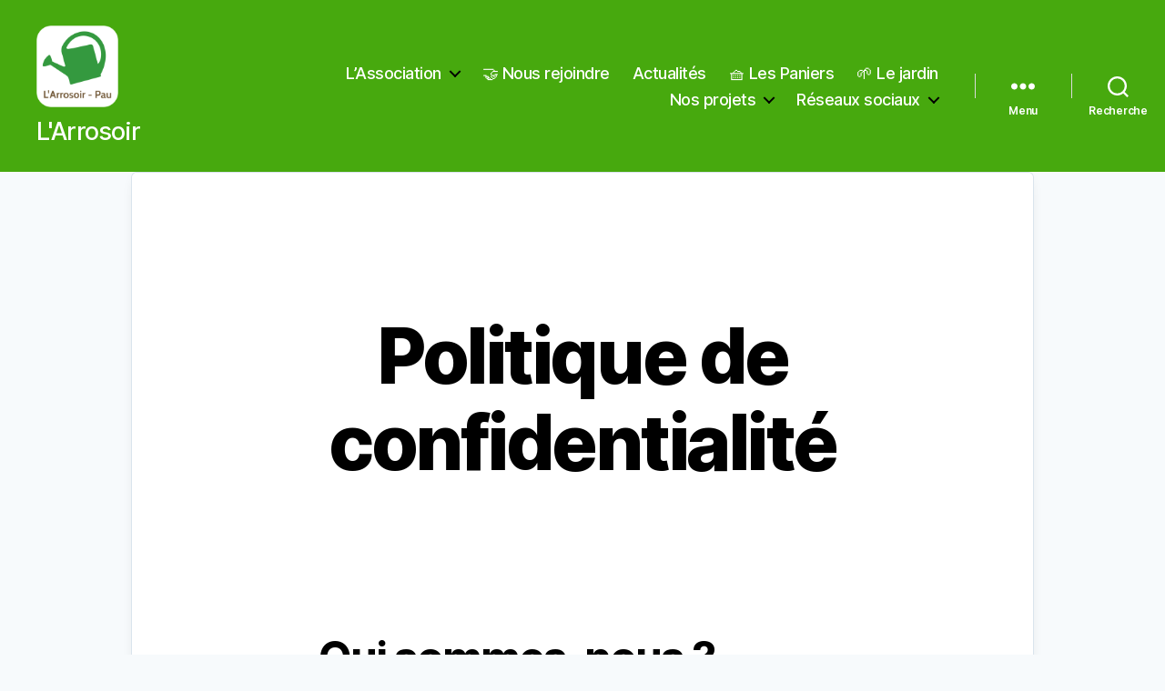

--- FILE ---
content_type: text/html; charset=UTF-8
request_url: https://larrosoirpau.fr/politique-de-confidentialite/
body_size: 12400
content:
<!DOCTYPE html>

<html class="no-js" lang="fr-FR">

	<head>

		<meta charset="UTF-8">
		<meta name="viewport" content="width=device-width, initial-scale=1.0">

		<link rel="profile" href="https://gmpg.org/xfn/11">

		<title>Politique de confidentialité &#8211; L&#039;Arrosoir</title>
<meta name='robots' content='max-image-preview:large' />
<link rel='dns-prefetch' href='//stats.wp.com' />
<link rel='preconnect' href='//i0.wp.com' />
<link rel='preconnect' href='//c0.wp.com' />
<link rel="alternate" type="application/rss+xml" title="L&#039;Arrosoir &raquo; Flux" href="https://larrosoirpau.fr/feed/" />
<link rel="alternate" type="application/rss+xml" title="L&#039;Arrosoir &raquo; Flux des commentaires" href="https://larrosoirpau.fr/comments/feed/" />
<link rel="alternate" title="oEmbed (JSON)" type="application/json+oembed" href="https://larrosoirpau.fr/wp-json/oembed/1.0/embed?url=https%3A%2F%2Flarrosoirpau.fr%2Fpolitique-de-confidentialite%2F" />
<link rel="alternate" title="oEmbed (XML)" type="text/xml+oembed" href="https://larrosoirpau.fr/wp-json/oembed/1.0/embed?url=https%3A%2F%2Flarrosoirpau.fr%2Fpolitique-de-confidentialite%2F&#038;format=xml" />
<style id='wp-img-auto-sizes-contain-inline-css'>
img:is([sizes=auto i],[sizes^="auto," i]){contain-intrinsic-size:3000px 1500px}
/*# sourceURL=wp-img-auto-sizes-contain-inline-css */
</style>
<style id='wp-block-library-inline-css'>
:root{--wp-block-synced-color:#7a00df;--wp-block-synced-color--rgb:122,0,223;--wp-bound-block-color:var(--wp-block-synced-color);--wp-editor-canvas-background:#ddd;--wp-admin-theme-color:#007cba;--wp-admin-theme-color--rgb:0,124,186;--wp-admin-theme-color-darker-10:#006ba1;--wp-admin-theme-color-darker-10--rgb:0,107,160.5;--wp-admin-theme-color-darker-20:#005a87;--wp-admin-theme-color-darker-20--rgb:0,90,135;--wp-admin-border-width-focus:2px}@media (min-resolution:192dpi){:root{--wp-admin-border-width-focus:1.5px}}.wp-element-button{cursor:pointer}:root .has-very-light-gray-background-color{background-color:#eee}:root .has-very-dark-gray-background-color{background-color:#313131}:root .has-very-light-gray-color{color:#eee}:root .has-very-dark-gray-color{color:#313131}:root .has-vivid-green-cyan-to-vivid-cyan-blue-gradient-background{background:linear-gradient(135deg,#00d084,#0693e3)}:root .has-purple-crush-gradient-background{background:linear-gradient(135deg,#34e2e4,#4721fb 50%,#ab1dfe)}:root .has-hazy-dawn-gradient-background{background:linear-gradient(135deg,#faaca8,#dad0ec)}:root .has-subdued-olive-gradient-background{background:linear-gradient(135deg,#fafae1,#67a671)}:root .has-atomic-cream-gradient-background{background:linear-gradient(135deg,#fdd79a,#004a59)}:root .has-nightshade-gradient-background{background:linear-gradient(135deg,#330968,#31cdcf)}:root .has-midnight-gradient-background{background:linear-gradient(135deg,#020381,#2874fc)}:root{--wp--preset--font-size--normal:16px;--wp--preset--font-size--huge:42px}.has-regular-font-size{font-size:1em}.has-larger-font-size{font-size:2.625em}.has-normal-font-size{font-size:var(--wp--preset--font-size--normal)}.has-huge-font-size{font-size:var(--wp--preset--font-size--huge)}.has-text-align-center{text-align:center}.has-text-align-left{text-align:left}.has-text-align-right{text-align:right}.has-fit-text{white-space:nowrap!important}#end-resizable-editor-section{display:none}.aligncenter{clear:both}.items-justified-left{justify-content:flex-start}.items-justified-center{justify-content:center}.items-justified-right{justify-content:flex-end}.items-justified-space-between{justify-content:space-between}.screen-reader-text{border:0;clip-path:inset(50%);height:1px;margin:-1px;overflow:hidden;padding:0;position:absolute;width:1px;word-wrap:normal!important}.screen-reader-text:focus{background-color:#ddd;clip-path:none;color:#444;display:block;font-size:1em;height:auto;left:5px;line-height:normal;padding:15px 23px 14px;text-decoration:none;top:5px;width:auto;z-index:100000}html :where(.has-border-color){border-style:solid}html :where([style*=border-top-color]){border-top-style:solid}html :where([style*=border-right-color]){border-right-style:solid}html :where([style*=border-bottom-color]){border-bottom-style:solid}html :where([style*=border-left-color]){border-left-style:solid}html :where([style*=border-width]){border-style:solid}html :where([style*=border-top-width]){border-top-style:solid}html :where([style*=border-right-width]){border-right-style:solid}html :where([style*=border-bottom-width]){border-bottom-style:solid}html :where([style*=border-left-width]){border-left-style:solid}html :where(img[class*=wp-image-]){height:auto;max-width:100%}:where(figure){margin:0 0 1em}html :where(.is-position-sticky){--wp-admin--admin-bar--position-offset:var(--wp-admin--admin-bar--height,0px)}@media screen and (max-width:600px){html :where(.is-position-sticky){--wp-admin--admin-bar--position-offset:0px}}

/*# sourceURL=wp-block-library-inline-css */
</style><style id='wp-block-heading-inline-css'>
h1:where(.wp-block-heading).has-background,h2:where(.wp-block-heading).has-background,h3:where(.wp-block-heading).has-background,h4:where(.wp-block-heading).has-background,h5:where(.wp-block-heading).has-background,h6:where(.wp-block-heading).has-background{padding:1.25em 2.375em}h1.has-text-align-left[style*=writing-mode]:where([style*=vertical-lr]),h1.has-text-align-right[style*=writing-mode]:where([style*=vertical-rl]),h2.has-text-align-left[style*=writing-mode]:where([style*=vertical-lr]),h2.has-text-align-right[style*=writing-mode]:where([style*=vertical-rl]),h3.has-text-align-left[style*=writing-mode]:where([style*=vertical-lr]),h3.has-text-align-right[style*=writing-mode]:where([style*=vertical-rl]),h4.has-text-align-left[style*=writing-mode]:where([style*=vertical-lr]),h4.has-text-align-right[style*=writing-mode]:where([style*=vertical-rl]),h5.has-text-align-left[style*=writing-mode]:where([style*=vertical-lr]),h5.has-text-align-right[style*=writing-mode]:where([style*=vertical-rl]),h6.has-text-align-left[style*=writing-mode]:where([style*=vertical-lr]),h6.has-text-align-right[style*=writing-mode]:where([style*=vertical-rl]){rotate:180deg}
/*# sourceURL=https://c0.wp.com/c/6.9/wp-includes/blocks/heading/style.min.css */
</style>
<style id='wp-block-list-inline-css'>
ol,ul{box-sizing:border-box}:root :where(.wp-block-list.has-background){padding:1.25em 2.375em}
/*# sourceURL=https://c0.wp.com/c/6.9/wp-includes/blocks/list/style.min.css */
</style>
<style id='wp-block-search-inline-css'>
.wp-block-search__button{margin-left:10px;word-break:normal}.wp-block-search__button.has-icon{line-height:0}.wp-block-search__button svg{height:1.25em;min-height:24px;min-width:24px;width:1.25em;fill:currentColor;vertical-align:text-bottom}:where(.wp-block-search__button){border:1px solid #ccc;padding:6px 10px}.wp-block-search__inside-wrapper{display:flex;flex:auto;flex-wrap:nowrap;max-width:100%}.wp-block-search__label{width:100%}.wp-block-search.wp-block-search__button-only .wp-block-search__button{box-sizing:border-box;display:flex;flex-shrink:0;justify-content:center;margin-left:0;max-width:100%}.wp-block-search.wp-block-search__button-only .wp-block-search__inside-wrapper{min-width:0!important;transition-property:width}.wp-block-search.wp-block-search__button-only .wp-block-search__input{flex-basis:100%;transition-duration:.3s}.wp-block-search.wp-block-search__button-only.wp-block-search__searchfield-hidden,.wp-block-search.wp-block-search__button-only.wp-block-search__searchfield-hidden .wp-block-search__inside-wrapper{overflow:hidden}.wp-block-search.wp-block-search__button-only.wp-block-search__searchfield-hidden .wp-block-search__input{border-left-width:0!important;border-right-width:0!important;flex-basis:0;flex-grow:0;margin:0;min-width:0!important;padding-left:0!important;padding-right:0!important;width:0!important}:where(.wp-block-search__input){appearance:none;border:1px solid #949494;flex-grow:1;font-family:inherit;font-size:inherit;font-style:inherit;font-weight:inherit;letter-spacing:inherit;line-height:inherit;margin-left:0;margin-right:0;min-width:3rem;padding:8px;text-decoration:unset!important;text-transform:inherit}:where(.wp-block-search__button-inside .wp-block-search__inside-wrapper){background-color:#fff;border:1px solid #949494;box-sizing:border-box;padding:4px}:where(.wp-block-search__button-inside .wp-block-search__inside-wrapper) .wp-block-search__input{border:none;border-radius:0;padding:0 4px}:where(.wp-block-search__button-inside .wp-block-search__inside-wrapper) .wp-block-search__input:focus{outline:none}:where(.wp-block-search__button-inside .wp-block-search__inside-wrapper) :where(.wp-block-search__button){padding:4px 8px}.wp-block-search.aligncenter .wp-block-search__inside-wrapper{margin:auto}.wp-block[data-align=right] .wp-block-search.wp-block-search__button-only .wp-block-search__inside-wrapper{float:right}
/*# sourceURL=https://c0.wp.com/c/6.9/wp-includes/blocks/search/style.min.css */
</style>
<style id='wp-block-group-inline-css'>
.wp-block-group{box-sizing:border-box}:where(.wp-block-group.wp-block-group-is-layout-constrained){position:relative}
/*# sourceURL=https://c0.wp.com/c/6.9/wp-includes/blocks/group/style.min.css */
</style>
<style id='wp-block-paragraph-inline-css'>
.is-small-text{font-size:.875em}.is-regular-text{font-size:1em}.is-large-text{font-size:2.25em}.is-larger-text{font-size:3em}.has-drop-cap:not(:focus):first-letter{float:left;font-size:8.4em;font-style:normal;font-weight:100;line-height:.68;margin:.05em .1em 0 0;text-transform:uppercase}body.rtl .has-drop-cap:not(:focus):first-letter{float:none;margin-left:.1em}p.has-drop-cap.has-background{overflow:hidden}:root :where(p.has-background){padding:1.25em 2.375em}:where(p.has-text-color:not(.has-link-color)) a{color:inherit}p.has-text-align-left[style*="writing-mode:vertical-lr"],p.has-text-align-right[style*="writing-mode:vertical-rl"]{rotate:180deg}
/*# sourceURL=https://c0.wp.com/c/6.9/wp-includes/blocks/paragraph/style.min.css */
</style>
<style id='global-styles-inline-css'>
:root{--wp--preset--aspect-ratio--square: 1;--wp--preset--aspect-ratio--4-3: 4/3;--wp--preset--aspect-ratio--3-4: 3/4;--wp--preset--aspect-ratio--3-2: 3/2;--wp--preset--aspect-ratio--2-3: 2/3;--wp--preset--aspect-ratio--16-9: 16/9;--wp--preset--aspect-ratio--9-16: 9/16;--wp--preset--color--black: #000000;--wp--preset--color--cyan-bluish-gray: #abb8c3;--wp--preset--color--white: #ffffff;--wp--preset--color--pale-pink: #f78da7;--wp--preset--color--vivid-red: #cf2e2e;--wp--preset--color--luminous-vivid-orange: #ff6900;--wp--preset--color--luminous-vivid-amber: #fcb900;--wp--preset--color--light-green-cyan: #7bdcb5;--wp--preset--color--vivid-green-cyan: #00d084;--wp--preset--color--pale-cyan-blue: #8ed1fc;--wp--preset--color--vivid-cyan-blue: #0693e3;--wp--preset--color--vivid-purple: #9b51e0;--wp--preset--color--accent: #248513;--wp--preset--color--primary: #000000;--wp--preset--color--secondary: #4f6f7c;--wp--preset--color--subtle-background: #c9dbde;--wp--preset--color--background: #f7fafc;--wp--preset--gradient--vivid-cyan-blue-to-vivid-purple: linear-gradient(135deg,rgb(6,147,227) 0%,rgb(155,81,224) 100%);--wp--preset--gradient--light-green-cyan-to-vivid-green-cyan: linear-gradient(135deg,rgb(122,220,180) 0%,rgb(0,208,130) 100%);--wp--preset--gradient--luminous-vivid-amber-to-luminous-vivid-orange: linear-gradient(135deg,rgb(252,185,0) 0%,rgb(255,105,0) 100%);--wp--preset--gradient--luminous-vivid-orange-to-vivid-red: linear-gradient(135deg,rgb(255,105,0) 0%,rgb(207,46,46) 100%);--wp--preset--gradient--very-light-gray-to-cyan-bluish-gray: linear-gradient(135deg,rgb(238,238,238) 0%,rgb(169,184,195) 100%);--wp--preset--gradient--cool-to-warm-spectrum: linear-gradient(135deg,rgb(74,234,220) 0%,rgb(151,120,209) 20%,rgb(207,42,186) 40%,rgb(238,44,130) 60%,rgb(251,105,98) 80%,rgb(254,248,76) 100%);--wp--preset--gradient--blush-light-purple: linear-gradient(135deg,rgb(255,206,236) 0%,rgb(152,150,240) 100%);--wp--preset--gradient--blush-bordeaux: linear-gradient(135deg,rgb(254,205,165) 0%,rgb(254,45,45) 50%,rgb(107,0,62) 100%);--wp--preset--gradient--luminous-dusk: linear-gradient(135deg,rgb(255,203,112) 0%,rgb(199,81,192) 50%,rgb(65,88,208) 100%);--wp--preset--gradient--pale-ocean: linear-gradient(135deg,rgb(255,245,203) 0%,rgb(182,227,212) 50%,rgb(51,167,181) 100%);--wp--preset--gradient--electric-grass: linear-gradient(135deg,rgb(202,248,128) 0%,rgb(113,206,126) 100%);--wp--preset--gradient--midnight: linear-gradient(135deg,rgb(2,3,129) 0%,rgb(40,116,252) 100%);--wp--preset--font-size--small: 18px;--wp--preset--font-size--medium: 20px;--wp--preset--font-size--large: 26.25px;--wp--preset--font-size--x-large: 42px;--wp--preset--font-size--normal: 21px;--wp--preset--font-size--larger: 32px;--wp--preset--spacing--20: 0.44rem;--wp--preset--spacing--30: 0.67rem;--wp--preset--spacing--40: 1rem;--wp--preset--spacing--50: 1.5rem;--wp--preset--spacing--60: 2.25rem;--wp--preset--spacing--70: 3.38rem;--wp--preset--spacing--80: 5.06rem;--wp--preset--shadow--natural: 6px 6px 9px rgba(0, 0, 0, 0.2);--wp--preset--shadow--deep: 12px 12px 50px rgba(0, 0, 0, 0.4);--wp--preset--shadow--sharp: 6px 6px 0px rgba(0, 0, 0, 0.2);--wp--preset--shadow--outlined: 6px 6px 0px -3px rgb(255, 255, 255), 6px 6px rgb(0, 0, 0);--wp--preset--shadow--crisp: 6px 6px 0px rgb(0, 0, 0);}:where(.is-layout-flex){gap: 0.5em;}:where(.is-layout-grid){gap: 0.5em;}body .is-layout-flex{display: flex;}.is-layout-flex{flex-wrap: wrap;align-items: center;}.is-layout-flex > :is(*, div){margin: 0;}body .is-layout-grid{display: grid;}.is-layout-grid > :is(*, div){margin: 0;}:where(.wp-block-columns.is-layout-flex){gap: 2em;}:where(.wp-block-columns.is-layout-grid){gap: 2em;}:where(.wp-block-post-template.is-layout-flex){gap: 1.25em;}:where(.wp-block-post-template.is-layout-grid){gap: 1.25em;}.has-black-color{color: var(--wp--preset--color--black) !important;}.has-cyan-bluish-gray-color{color: var(--wp--preset--color--cyan-bluish-gray) !important;}.has-white-color{color: var(--wp--preset--color--white) !important;}.has-pale-pink-color{color: var(--wp--preset--color--pale-pink) !important;}.has-vivid-red-color{color: var(--wp--preset--color--vivid-red) !important;}.has-luminous-vivid-orange-color{color: var(--wp--preset--color--luminous-vivid-orange) !important;}.has-luminous-vivid-amber-color{color: var(--wp--preset--color--luminous-vivid-amber) !important;}.has-light-green-cyan-color{color: var(--wp--preset--color--light-green-cyan) !important;}.has-vivid-green-cyan-color{color: var(--wp--preset--color--vivid-green-cyan) !important;}.has-pale-cyan-blue-color{color: var(--wp--preset--color--pale-cyan-blue) !important;}.has-vivid-cyan-blue-color{color: var(--wp--preset--color--vivid-cyan-blue) !important;}.has-vivid-purple-color{color: var(--wp--preset--color--vivid-purple) !important;}.has-black-background-color{background-color: var(--wp--preset--color--black) !important;}.has-cyan-bluish-gray-background-color{background-color: var(--wp--preset--color--cyan-bluish-gray) !important;}.has-white-background-color{background-color: var(--wp--preset--color--white) !important;}.has-pale-pink-background-color{background-color: var(--wp--preset--color--pale-pink) !important;}.has-vivid-red-background-color{background-color: var(--wp--preset--color--vivid-red) !important;}.has-luminous-vivid-orange-background-color{background-color: var(--wp--preset--color--luminous-vivid-orange) !important;}.has-luminous-vivid-amber-background-color{background-color: var(--wp--preset--color--luminous-vivid-amber) !important;}.has-light-green-cyan-background-color{background-color: var(--wp--preset--color--light-green-cyan) !important;}.has-vivid-green-cyan-background-color{background-color: var(--wp--preset--color--vivid-green-cyan) !important;}.has-pale-cyan-blue-background-color{background-color: var(--wp--preset--color--pale-cyan-blue) !important;}.has-vivid-cyan-blue-background-color{background-color: var(--wp--preset--color--vivid-cyan-blue) !important;}.has-vivid-purple-background-color{background-color: var(--wp--preset--color--vivid-purple) !important;}.has-black-border-color{border-color: var(--wp--preset--color--black) !important;}.has-cyan-bluish-gray-border-color{border-color: var(--wp--preset--color--cyan-bluish-gray) !important;}.has-white-border-color{border-color: var(--wp--preset--color--white) !important;}.has-pale-pink-border-color{border-color: var(--wp--preset--color--pale-pink) !important;}.has-vivid-red-border-color{border-color: var(--wp--preset--color--vivid-red) !important;}.has-luminous-vivid-orange-border-color{border-color: var(--wp--preset--color--luminous-vivid-orange) !important;}.has-luminous-vivid-amber-border-color{border-color: var(--wp--preset--color--luminous-vivid-amber) !important;}.has-light-green-cyan-border-color{border-color: var(--wp--preset--color--light-green-cyan) !important;}.has-vivid-green-cyan-border-color{border-color: var(--wp--preset--color--vivid-green-cyan) !important;}.has-pale-cyan-blue-border-color{border-color: var(--wp--preset--color--pale-cyan-blue) !important;}.has-vivid-cyan-blue-border-color{border-color: var(--wp--preset--color--vivid-cyan-blue) !important;}.has-vivid-purple-border-color{border-color: var(--wp--preset--color--vivid-purple) !important;}.has-vivid-cyan-blue-to-vivid-purple-gradient-background{background: var(--wp--preset--gradient--vivid-cyan-blue-to-vivid-purple) !important;}.has-light-green-cyan-to-vivid-green-cyan-gradient-background{background: var(--wp--preset--gradient--light-green-cyan-to-vivid-green-cyan) !important;}.has-luminous-vivid-amber-to-luminous-vivid-orange-gradient-background{background: var(--wp--preset--gradient--luminous-vivid-amber-to-luminous-vivid-orange) !important;}.has-luminous-vivid-orange-to-vivid-red-gradient-background{background: var(--wp--preset--gradient--luminous-vivid-orange-to-vivid-red) !important;}.has-very-light-gray-to-cyan-bluish-gray-gradient-background{background: var(--wp--preset--gradient--very-light-gray-to-cyan-bluish-gray) !important;}.has-cool-to-warm-spectrum-gradient-background{background: var(--wp--preset--gradient--cool-to-warm-spectrum) !important;}.has-blush-light-purple-gradient-background{background: var(--wp--preset--gradient--blush-light-purple) !important;}.has-blush-bordeaux-gradient-background{background: var(--wp--preset--gradient--blush-bordeaux) !important;}.has-luminous-dusk-gradient-background{background: var(--wp--preset--gradient--luminous-dusk) !important;}.has-pale-ocean-gradient-background{background: var(--wp--preset--gradient--pale-ocean) !important;}.has-electric-grass-gradient-background{background: var(--wp--preset--gradient--electric-grass) !important;}.has-midnight-gradient-background{background: var(--wp--preset--gradient--midnight) !important;}.has-small-font-size{font-size: var(--wp--preset--font-size--small) !important;}.has-medium-font-size{font-size: var(--wp--preset--font-size--medium) !important;}.has-large-font-size{font-size: var(--wp--preset--font-size--large) !important;}.has-x-large-font-size{font-size: var(--wp--preset--font-size--x-large) !important;}
/*# sourceURL=global-styles-inline-css */
</style>

<style id='classic-theme-styles-inline-css'>
/*! This file is auto-generated */
.wp-block-button__link{color:#fff;background-color:#32373c;border-radius:9999px;box-shadow:none;text-decoration:none;padding:calc(.667em + 2px) calc(1.333em + 2px);font-size:1.125em}.wp-block-file__button{background:#32373c;color:#fff;text-decoration:none}
/*# sourceURL=/wp-includes/css/classic-themes.min.css */
</style>
<link rel='stylesheet' id='wpo_min-header-0-css' href='https://larrosoirpau.fr/wp-content/cache/wpo-minify/1768938592/assets/wpo-minify-header-b22a1c74.min.css' media='all' />
<link rel='stylesheet' id='wpo_min-header-1-css' href='https://larrosoirpau.fr/wp-content/cache/wpo-minify/1768938592/assets/wpo-minify-header-18f214c0.min.css' media='print' />
<link rel='stylesheet' id='twentytwenty-jetpack-css' href='https://c0.wp.com/p/jetpack/15.4/modules/theme-tools/compat/twentytwenty.css' media='all' />
<style id='twentytwenty-jetpack-inline-css'>

	.infinite-scroll #site-content #infinite-handle span button,
	.infinite-scroll #site-content #infinite-handle span button:hover,
	.infinite-scroll #site-content #infinite-handle span button:focus {
		background: #248513;
		color: #f7fafc;
	}
	#site-content .entry-content div.sharedaddy h3.sd-title,
	#site-content .entry-content h3.sd-title,
	#site-content .entry-content #jp-relatedposts h3.jp-relatedposts-headline {
		color: #4f6f7c;
	}
	
/*# sourceURL=twentytwenty-jetpack-inline-css */
</style>
<link rel='stylesheet' id='sharedaddy-css' href='https://c0.wp.com/p/jetpack/15.4/modules/sharedaddy/sharing.css' media='all' />
<link rel='stylesheet' id='social-logos-css' href='https://c0.wp.com/p/jetpack/15.4/_inc/social-logos/social-logos.min.css' media='all' />
<script src="https://larrosoirpau.fr/wp-content/cache/wpo-minify/1768938592/assets/wpo-minify-header-7f96086f.min.js" id="wpo_min-header-0-js" defer data-wp-strategy="defer"></script>
<link rel="https://api.w.org/" href="https://larrosoirpau.fr/wp-json/" /><link rel="alternate" title="JSON" type="application/json" href="https://larrosoirpau.fr/wp-json/wp/v2/pages/2386" /><link rel="EditURI" type="application/rsd+xml" title="RSD" href="https://larrosoirpau.fr/xmlrpc.php?rsd" />
<meta name="generator" content="WordPress 6.9" />
<link rel="canonical" href="https://larrosoirpau.fr/politique-de-confidentialite/" />
<link rel='shortlink' href='https://larrosoirpau.fr/?p=2386' />
	<style>img#wpstats{display:none}</style>
		<script>
document.documentElement.className = document.documentElement.className.replace( 'no-js', 'js' );
//# sourceURL=twentytwenty_no_js_class
</script>
<style id="custom-background-css">
body.custom-background { background-color: #f7fafc; }
</style>
	
<!-- Jetpack Open Graph Tags -->
<meta property="og:type" content="article" />
<meta property="og:title" content="Politique de confidentialité" />
<meta property="og:url" content="https://larrosoirpau.fr/politique-de-confidentialite/" />
<meta property="og:description" content="Qui sommes-nous&nbsp;? L’adresse de notre site est&nbsp;: Dans le cadre de son activité, l&rsquo;Association l&rsquo;Arrosoir Pau, dont le siège social est situé à la Maison de l&rsquo;Étudiant (Un…" />
<meta property="article:published_time" content="2022-04-13T19:45:01+00:00" />
<meta property="article:modified_time" content="2022-05-14T17:06:54+00:00" />
<meta property="og:site_name" content="L&#039;Arrosoir" />
<meta property="og:image" content="https://i0.wp.com/larrosoirpau.fr/wp-content/uploads/2022/02/cropped-cropped-larrosoirlogo-800px.png?fit=512%2C512&#038;ssl=1" />
<meta property="og:image:width" content="512" />
<meta property="og:image:height" content="512" />
<meta property="og:image:alt" content="" />
<meta property="og:locale" content="fr_FR" />
<meta name="twitter:text:title" content="Politique de confidentialité" />
<meta name="twitter:image" content="https://i0.wp.com/larrosoirpau.fr/wp-content/uploads/2022/02/cropped-larrosoirlogo-800px.png?fit=240%2C240&amp;ssl=1" />
<meta name="twitter:card" content="summary" />

<!-- End Jetpack Open Graph Tags -->
<link rel="icon" href="https://i0.wp.com/larrosoirpau.fr/wp-content/uploads/2022/02/cropped-larrosoirlogo-800px.png?fit=32%2C32&#038;ssl=1" sizes="32x32" />
<link rel="icon" href="https://i0.wp.com/larrosoirpau.fr/wp-content/uploads/2022/02/cropped-larrosoirlogo-800px.png?fit=192%2C192&#038;ssl=1" sizes="192x192" />
<link rel="apple-touch-icon" href="https://i0.wp.com/larrosoirpau.fr/wp-content/uploads/2022/02/cropped-larrosoirlogo-800px.png?fit=180%2C180&#038;ssl=1" />
<meta name="msapplication-TileImage" content="https://i0.wp.com/larrosoirpau.fr/wp-content/uploads/2022/02/cropped-larrosoirlogo-800px.png?fit=270%2C270&#038;ssl=1" />
		<style id="wp-custom-css">
			#site-header {
  background: #47A90E;
}
#site-header a, #site-header .toggle-text, #site-header svg {
		color:#fff;
}
.site-description {
	color:#fff;
	font-size:1.5em;
}
.bannerheader {
	   margin-bottom: 50px;
  background: no-repeat center center;
  background-attachment: scroll;
  position: relative;
  background-size: cover;
  background-image: url("https://larrosoirpau.fr/wp-content/uploads/2022/02/header-2-scaled.jpg");
  
  height:30vh;
  
  text-align:center;
  color:#fff;
  padding-top:2em;
  padding-bottom:2em;
}
article {
		background: #FFF;
	padding: 75px 50px;
	border-radius: 6px;
	box-shadow: inset 0 0 0 1px #dae4ed, 0 5px 15px -5px rgba(0, 0, 0, 0.1);
	max-width: 992px;
	margin:auto;
}		</style>
		
	</head>

	<body class="privacy-policy wp-singular page-template-default page page-id-2386 custom-background wp-custom-logo wp-embed-responsive wp-theme-twentytwenty singular enable-search-modal missing-post-thumbnail has-no-pagination not-showing-comments show-avatars footer-top-visible">

		<a class="skip-link screen-reader-text" href="#site-content">Aller au contenu</a>
		<header id="site-header" class="header-footer-group">

			<div class="header-inner section-inner">

				<div class="header-titles-wrapper">

					
						<button class="toggle search-toggle mobile-search-toggle" data-toggle-target=".search-modal" data-toggle-body-class="showing-search-modal" data-set-focus=".search-modal .search-field" aria-expanded="false">
							<span class="toggle-inner">
								<span class="toggle-icon">
									<svg class="svg-icon" aria-hidden="true" role="img" focusable="false" xmlns="http://www.w3.org/2000/svg" width="23" height="23" viewBox="0 0 23 23"><path d="M38.710696,48.0601792 L43,52.3494831 L41.3494831,54 L37.0601792,49.710696 C35.2632422,51.1481185 32.9839107,52.0076499 30.5038249,52.0076499 C24.7027226,52.0076499 20,47.3049272 20,41.5038249 C20,35.7027226 24.7027226,31 30.5038249,31 C36.3049272,31 41.0076499,35.7027226 41.0076499,41.5038249 C41.0076499,43.9839107 40.1481185,46.2632422 38.710696,48.0601792 Z M36.3875844,47.1716785 C37.8030221,45.7026647 38.6734666,43.7048964 38.6734666,41.5038249 C38.6734666,36.9918565 35.0157934,33.3341833 30.5038249,33.3341833 C25.9918565,33.3341833 22.3341833,36.9918565 22.3341833,41.5038249 C22.3341833,46.0157934 25.9918565,49.6734666 30.5038249,49.6734666 C32.7048964,49.6734666 34.7026647,48.8030221 36.1716785,47.3875844 C36.2023931,47.347638 36.2360451,47.3092237 36.2726343,47.2726343 C36.3092237,47.2360451 36.347638,47.2023931 36.3875844,47.1716785 Z" transform="translate(-20 -31)" /></svg>								</span>
								<span class="toggle-text">Recherche</span>
							</span>
						</button><!-- .search-toggle -->

					
					<div class="header-titles">

						<div class="site-logo faux-heading"><a href="https://larrosoirpau.fr/" class="custom-logo-link" rel="home"><img width="512" height="512" src="https://i0.wp.com/larrosoirpau.fr/wp-content/uploads/2022/02/cropped-cropped-larrosoirlogo-800px.png?fit=512%2C512&amp;ssl=1" class="custom-logo" alt="L&#039;Arrosoir" decoding="async" fetchpriority="high" srcset="https://i0.wp.com/larrosoirpau.fr/wp-content/uploads/2022/02/cropped-cropped-larrosoirlogo-800px.png?w=512&amp;ssl=1 512w, https://i0.wp.com/larrosoirpau.fr/wp-content/uploads/2022/02/cropped-cropped-larrosoirlogo-800px.png?resize=300%2C300&amp;ssl=1 300w, https://i0.wp.com/larrosoirpau.fr/wp-content/uploads/2022/02/cropped-cropped-larrosoirlogo-800px.png?resize=150%2C150&amp;ssl=1 150w" sizes="(max-width: 512px) 100vw, 512px" /></a><span class="screen-reader-text">L&#039;Arrosoir</span></div><div class="site-description">L&#039;Arrosoir</div><!-- .site-description -->
					</div><!-- .header-titles -->

					<button class="toggle nav-toggle mobile-nav-toggle" data-toggle-target=".menu-modal"  data-toggle-body-class="showing-menu-modal" aria-expanded="false" data-set-focus=".close-nav-toggle">
						<span class="toggle-inner">
							<span class="toggle-icon">
								<svg class="svg-icon" aria-hidden="true" role="img" focusable="false" xmlns="http://www.w3.org/2000/svg" width="26" height="7" viewBox="0 0 26 7"><path fill-rule="evenodd" d="M332.5,45 C330.567003,45 329,43.4329966 329,41.5 C329,39.5670034 330.567003,38 332.5,38 C334.432997,38 336,39.5670034 336,41.5 C336,43.4329966 334.432997,45 332.5,45 Z M342,45 C340.067003,45 338.5,43.4329966 338.5,41.5 C338.5,39.5670034 340.067003,38 342,38 C343.932997,38 345.5,39.5670034 345.5,41.5 C345.5,43.4329966 343.932997,45 342,45 Z M351.5,45 C349.567003,45 348,43.4329966 348,41.5 C348,39.5670034 349.567003,38 351.5,38 C353.432997,38 355,39.5670034 355,41.5 C355,43.4329966 353.432997,45 351.5,45 Z" transform="translate(-329 -38)" /></svg>							</span>
							<span class="toggle-text">Menu</span>
						</span>
					</button><!-- .nav-toggle -->

				</div><!-- .header-titles-wrapper -->

				<div class="header-navigation-wrapper">

					
							<nav class="primary-menu-wrapper" aria-label="Horizontal">

								<ul class="primary-menu reset-list-style">

								<li id="menu-item-316" class="menu-item menu-item-type-custom menu-item-object-custom menu-item-has-children menu-item-316"><a href="#">L&rsquo;Association</a><span class="icon"></span>
<ul class="sub-menu">
	<li id="menu-item-314" class="menu-item menu-item-type-post_type menu-item-object-page menu-item-314"><a href="https://larrosoirpau.fr/a-propos/">👥 Qui sommes-nous ?</a></li>
	<li id="menu-item-312" class="menu-item menu-item-type-post_type menu-item-object-page menu-item-312"><a href="https://larrosoirpau.fr/dons/">💝 Nous soutenir</a></li>
	<li id="menu-item-309" class="menu-item menu-item-type-post_type menu-item-object-page menu-item-309"><a href="https://larrosoirpau.fr/presse/">🗞 Revue de presse</a></li>
	<li id="menu-item-305" class="menu-item menu-item-type-post_type menu-item-object-page menu-item-305"><a href="https://larrosoirpau.fr/%f0%9f%93%a7-contact/">📧 Contact</a></li>
	<li id="menu-item-304" class="menu-item menu-item-type-post_type menu-item-object-page menu-item-304"><a href="https://larrosoirpau.fr/nuage/">☁ Nuage</a></li>
	<li id="menu-item-300" class="menu-item menu-item-type-post_type menu-item-object-page menu-item-300"><a href="https://larrosoirpau.fr/poles-thematiques/">Pôles thématiques</a></li>
</ul>
</li>
<li id="menu-item-313" class="menu-item menu-item-type-post_type menu-item-object-page menu-item-313"><a href="https://larrosoirpau.fr/adherer/">🤝 Nous rejoindre</a></li>
<li id="menu-item-449" class="menu-item menu-item-type-post_type menu-item-object-page menu-item-449"><a href="https://larrosoirpau.fr/actualites/">Actualités</a></li>
<li id="menu-item-310" class="menu-item menu-item-type-post_type menu-item-object-page menu-item-310"><a href="https://larrosoirpau.fr/?page_id=270">🧺 Les Paniers</a></li>
<li id="menu-item-308" class="menu-item menu-item-type-post_type menu-item-object-page menu-item-308"><a href="https://larrosoirpau.fr/jardin/">🌱 Le jardin</a></li>
<li id="menu-item-317" class="menu-item menu-item-type-custom menu-item-object-custom menu-item-has-children menu-item-317"><a href="#">Nos projets</a><span class="icon"></span>
<ul class="sub-menu">
	<li id="menu-item-307" class="menu-item menu-item-type-post_type menu-item-object-page menu-item-307"><a href="https://larrosoirpau.fr/bee-o-top/">🐝 Bee’O’Top</a></li>
	<li id="menu-item-306" class="menu-item menu-item-type-post_type menu-item-object-page menu-item-306"><a href="https://larrosoirpau.fr/podcast/">🎧 Podcast</a></li>
	<li id="menu-item-303" class="menu-item menu-item-type-post_type menu-item-object-page menu-item-303"><a href="https://larrosoirpau.fr/bibliotheque-volante/">📚 La Bibliothèque volante</a></li>
	<li id="menu-item-301" class="menu-item menu-item-type-post_type menu-item-object-page menu-item-301"><a href="https://larrosoirpau.fr/guide-etudiant-ecolo/">📔 Étudiant⋅e et écolo : le petit guide palois</a></li>
</ul>
</li>
<li id="menu-item-323" class="menu-item menu-item-type-custom menu-item-object-custom menu-item-has-children menu-item-323"><a href="#">Réseaux sociaux</a><span class="icon"></span>
<ul class="sub-menu">
	<li id="menu-item-319" class="menu-item menu-item-type-custom menu-item-object-custom menu-item-319"><a href="https://www.facebook.com/larrosoirpauplus">Facebook</a></li>
	<li id="menu-item-320" class="menu-item menu-item-type-custom menu-item-object-custom menu-item-320"><a href="https://www.instagram.com/larrosoirpau/">Instagram</a></li>
	<li id="menu-item-321" class="menu-item menu-item-type-custom menu-item-object-custom menu-item-321"><a href="https://peertube.stream/a/larrosoirpau/video-channels">Peertube</a></li>
	<li id="menu-item-322" class="menu-item menu-item-type-custom menu-item-object-custom menu-item-322"><a href="https://www.youtube.com/channel/UCjA62gjQRp2lh-0K91up_Pg">Youtube</a></li>
</ul>
</li>

								</ul>

							</nav><!-- .primary-menu-wrapper -->

						
						<div class="header-toggles hide-no-js">

						
							<div class="toggle-wrapper nav-toggle-wrapper has-expanded-menu">

								<button class="toggle nav-toggle desktop-nav-toggle" data-toggle-target=".menu-modal" data-toggle-body-class="showing-menu-modal" aria-expanded="false" data-set-focus=".close-nav-toggle">
									<span class="toggle-inner">
										<span class="toggle-text">Menu</span>
										<span class="toggle-icon">
											<svg class="svg-icon" aria-hidden="true" role="img" focusable="false" xmlns="http://www.w3.org/2000/svg" width="26" height="7" viewBox="0 0 26 7"><path fill-rule="evenodd" d="M332.5,45 C330.567003,45 329,43.4329966 329,41.5 C329,39.5670034 330.567003,38 332.5,38 C334.432997,38 336,39.5670034 336,41.5 C336,43.4329966 334.432997,45 332.5,45 Z M342,45 C340.067003,45 338.5,43.4329966 338.5,41.5 C338.5,39.5670034 340.067003,38 342,38 C343.932997,38 345.5,39.5670034 345.5,41.5 C345.5,43.4329966 343.932997,45 342,45 Z M351.5,45 C349.567003,45 348,43.4329966 348,41.5 C348,39.5670034 349.567003,38 351.5,38 C353.432997,38 355,39.5670034 355,41.5 C355,43.4329966 353.432997,45 351.5,45 Z" transform="translate(-329 -38)" /></svg>										</span>
									</span>
								</button><!-- .nav-toggle -->

							</div><!-- .nav-toggle-wrapper -->

							
							<div class="toggle-wrapper search-toggle-wrapper">

								<button class="toggle search-toggle desktop-search-toggle" data-toggle-target=".search-modal" data-toggle-body-class="showing-search-modal" data-set-focus=".search-modal .search-field" aria-expanded="false">
									<span class="toggle-inner">
										<svg class="svg-icon" aria-hidden="true" role="img" focusable="false" xmlns="http://www.w3.org/2000/svg" width="23" height="23" viewBox="0 0 23 23"><path d="M38.710696,48.0601792 L43,52.3494831 L41.3494831,54 L37.0601792,49.710696 C35.2632422,51.1481185 32.9839107,52.0076499 30.5038249,52.0076499 C24.7027226,52.0076499 20,47.3049272 20,41.5038249 C20,35.7027226 24.7027226,31 30.5038249,31 C36.3049272,31 41.0076499,35.7027226 41.0076499,41.5038249 C41.0076499,43.9839107 40.1481185,46.2632422 38.710696,48.0601792 Z M36.3875844,47.1716785 C37.8030221,45.7026647 38.6734666,43.7048964 38.6734666,41.5038249 C38.6734666,36.9918565 35.0157934,33.3341833 30.5038249,33.3341833 C25.9918565,33.3341833 22.3341833,36.9918565 22.3341833,41.5038249 C22.3341833,46.0157934 25.9918565,49.6734666 30.5038249,49.6734666 C32.7048964,49.6734666 34.7026647,48.8030221 36.1716785,47.3875844 C36.2023931,47.347638 36.2360451,47.3092237 36.2726343,47.2726343 C36.3092237,47.2360451 36.347638,47.2023931 36.3875844,47.1716785 Z" transform="translate(-20 -31)" /></svg>										<span class="toggle-text">Recherche</span>
									</span>
								</button><!-- .search-toggle -->

							</div>

							
						</div><!-- .header-toggles -->
						
				</div><!-- .header-navigation-wrapper -->

			</div><!-- .header-inner -->

			<div class="search-modal cover-modal header-footer-group" data-modal-target-string=".search-modal" role="dialog" aria-modal="true" aria-label="Rechercher">

	<div class="search-modal-inner modal-inner">

		<div class="section-inner">

			<form role="search" aria-label="Rechercher :" method="get" class="search-form" action="https://larrosoirpau.fr/">
	<label for="search-form-1">
		<span class="screen-reader-text">
			Rechercher :		</span>
		<input type="search" id="search-form-1" class="search-field" placeholder="Rechercher&hellip;" value="" name="s" />
	</label>
	<input type="submit" class="search-submit" value="Rechercher" />
</form>

			<button class="toggle search-untoggle close-search-toggle fill-children-current-color" data-toggle-target=".search-modal" data-toggle-body-class="showing-search-modal" data-set-focus=".search-modal .search-field">
				<span class="screen-reader-text">
					Fermer la recherche				</span>
				<svg class="svg-icon" aria-hidden="true" role="img" focusable="false" xmlns="http://www.w3.org/2000/svg" width="16" height="16" viewBox="0 0 16 16"><polygon fill="" fill-rule="evenodd" points="6.852 7.649 .399 1.195 1.445 .149 7.899 6.602 14.352 .149 15.399 1.195 8.945 7.649 15.399 14.102 14.352 15.149 7.899 8.695 1.445 15.149 .399 14.102" /></svg>			</button><!-- .search-toggle -->

		</div><!-- .section-inner -->

	</div><!-- .search-modal-inner -->

</div><!-- .menu-modal -->

		</header><!-- #site-header -->

		
<div class="menu-modal cover-modal header-footer-group" data-modal-target-string=".menu-modal">

	<div class="menu-modal-inner modal-inner">

		<div class="menu-wrapper section-inner">

			<div class="menu-top">

				<button class="toggle close-nav-toggle fill-children-current-color" data-toggle-target=".menu-modal" data-toggle-body-class="showing-menu-modal" data-set-focus=".menu-modal">
					<span class="toggle-text">Fermer le menu</span>
					<svg class="svg-icon" aria-hidden="true" role="img" focusable="false" xmlns="http://www.w3.org/2000/svg" width="16" height="16" viewBox="0 0 16 16"><polygon fill="" fill-rule="evenodd" points="6.852 7.649 .399 1.195 1.445 .149 7.899 6.602 14.352 .149 15.399 1.195 8.945 7.649 15.399 14.102 14.352 15.149 7.899 8.695 1.445 15.149 .399 14.102" /></svg>				</button><!-- .nav-toggle -->

				
					<nav class="expanded-menu" aria-label="Déplié">

						<ul class="modal-menu reset-list-style">
							<li class="menu-item menu-item-type-custom menu-item-object-custom menu-item-has-children menu-item-316"><div class="ancestor-wrapper"><a href="#">L&rsquo;Association</a><button class="toggle sub-menu-toggle fill-children-current-color" data-toggle-target=".menu-modal .menu-item-316 > .sub-menu" data-toggle-type="slidetoggle" data-toggle-duration="250" aria-expanded="false"><span class="screen-reader-text">Afficher le sous-menu</span><svg class="svg-icon" aria-hidden="true" role="img" focusable="false" xmlns="http://www.w3.org/2000/svg" width="20" height="12" viewBox="0 0 20 12"><polygon fill="" fill-rule="evenodd" points="1319.899 365.778 1327.678 358 1329.799 360.121 1319.899 370.021 1310 360.121 1312.121 358" transform="translate(-1310 -358)" /></svg></button></div><!-- .ancestor-wrapper -->
<ul class="sub-menu">
	<li class="menu-item menu-item-type-post_type menu-item-object-page menu-item-314"><div class="ancestor-wrapper"><a href="https://larrosoirpau.fr/a-propos/">👥 Qui sommes-nous ?</a></div><!-- .ancestor-wrapper --></li>
	<li class="menu-item menu-item-type-post_type menu-item-object-page menu-item-312"><div class="ancestor-wrapper"><a href="https://larrosoirpau.fr/dons/">💝 Nous soutenir</a></div><!-- .ancestor-wrapper --></li>
	<li class="menu-item menu-item-type-post_type menu-item-object-page menu-item-309"><div class="ancestor-wrapper"><a href="https://larrosoirpau.fr/presse/">🗞 Revue de presse</a></div><!-- .ancestor-wrapper --></li>
	<li class="menu-item menu-item-type-post_type menu-item-object-page menu-item-305"><div class="ancestor-wrapper"><a href="https://larrosoirpau.fr/%f0%9f%93%a7-contact/">📧 Contact</a></div><!-- .ancestor-wrapper --></li>
	<li class="menu-item menu-item-type-post_type menu-item-object-page menu-item-304"><div class="ancestor-wrapper"><a href="https://larrosoirpau.fr/nuage/">☁ Nuage</a></div><!-- .ancestor-wrapper --></li>
	<li class="menu-item menu-item-type-post_type menu-item-object-page menu-item-300"><div class="ancestor-wrapper"><a href="https://larrosoirpau.fr/poles-thematiques/">Pôles thématiques</a></div><!-- .ancestor-wrapper --></li>
</ul>
</li>
<li class="menu-item menu-item-type-post_type menu-item-object-page menu-item-313"><div class="ancestor-wrapper"><a href="https://larrosoirpau.fr/adherer/">🤝 Nous rejoindre</a></div><!-- .ancestor-wrapper --></li>
<li class="menu-item menu-item-type-post_type menu-item-object-page menu-item-449"><div class="ancestor-wrapper"><a href="https://larrosoirpau.fr/actualites/">Actualités</a></div><!-- .ancestor-wrapper --></li>
<li class="menu-item menu-item-type-post_type menu-item-object-page menu-item-310"><div class="ancestor-wrapper"><a href="https://larrosoirpau.fr/?page_id=270">🧺 Les Paniers</a></div><!-- .ancestor-wrapper --></li>
<li class="menu-item menu-item-type-post_type menu-item-object-page menu-item-308"><div class="ancestor-wrapper"><a href="https://larrosoirpau.fr/jardin/">🌱 Le jardin</a></div><!-- .ancestor-wrapper --></li>
<li class="menu-item menu-item-type-custom menu-item-object-custom menu-item-has-children menu-item-317"><div class="ancestor-wrapper"><a href="#">Nos projets</a><button class="toggle sub-menu-toggle fill-children-current-color" data-toggle-target=".menu-modal .menu-item-317 > .sub-menu" data-toggle-type="slidetoggle" data-toggle-duration="250" aria-expanded="false"><span class="screen-reader-text">Afficher le sous-menu</span><svg class="svg-icon" aria-hidden="true" role="img" focusable="false" xmlns="http://www.w3.org/2000/svg" width="20" height="12" viewBox="0 0 20 12"><polygon fill="" fill-rule="evenodd" points="1319.899 365.778 1327.678 358 1329.799 360.121 1319.899 370.021 1310 360.121 1312.121 358" transform="translate(-1310 -358)" /></svg></button></div><!-- .ancestor-wrapper -->
<ul class="sub-menu">
	<li class="menu-item menu-item-type-post_type menu-item-object-page menu-item-307"><div class="ancestor-wrapper"><a href="https://larrosoirpau.fr/bee-o-top/">🐝 Bee’O’Top</a></div><!-- .ancestor-wrapper --></li>
	<li class="menu-item menu-item-type-post_type menu-item-object-page menu-item-306"><div class="ancestor-wrapper"><a href="https://larrosoirpau.fr/podcast/">🎧 Podcast</a></div><!-- .ancestor-wrapper --></li>
	<li class="menu-item menu-item-type-post_type menu-item-object-page menu-item-303"><div class="ancestor-wrapper"><a href="https://larrosoirpau.fr/bibliotheque-volante/">📚 La Bibliothèque volante</a></div><!-- .ancestor-wrapper --></li>
	<li class="menu-item menu-item-type-post_type menu-item-object-page menu-item-301"><div class="ancestor-wrapper"><a href="https://larrosoirpau.fr/guide-etudiant-ecolo/">📔 Étudiant⋅e et écolo : le petit guide palois</a></div><!-- .ancestor-wrapper --></li>
</ul>
</li>
<li class="menu-item menu-item-type-custom menu-item-object-custom menu-item-has-children menu-item-323"><div class="ancestor-wrapper"><a href="#">Réseaux sociaux</a><button class="toggle sub-menu-toggle fill-children-current-color" data-toggle-target=".menu-modal .menu-item-323 > .sub-menu" data-toggle-type="slidetoggle" data-toggle-duration="250" aria-expanded="false"><span class="screen-reader-text">Afficher le sous-menu</span><svg class="svg-icon" aria-hidden="true" role="img" focusable="false" xmlns="http://www.w3.org/2000/svg" width="20" height="12" viewBox="0 0 20 12"><polygon fill="" fill-rule="evenodd" points="1319.899 365.778 1327.678 358 1329.799 360.121 1319.899 370.021 1310 360.121 1312.121 358" transform="translate(-1310 -358)" /></svg></button></div><!-- .ancestor-wrapper -->
<ul class="sub-menu">
	<li class="menu-item menu-item-type-custom menu-item-object-custom menu-item-319"><div class="ancestor-wrapper"><a href="https://www.facebook.com/larrosoirpauplus">Facebook</a></div><!-- .ancestor-wrapper --></li>
	<li class="menu-item menu-item-type-custom menu-item-object-custom menu-item-320"><div class="ancestor-wrapper"><a href="https://www.instagram.com/larrosoirpau/">Instagram</a></div><!-- .ancestor-wrapper --></li>
	<li class="menu-item menu-item-type-custom menu-item-object-custom menu-item-321"><div class="ancestor-wrapper"><a href="https://peertube.stream/a/larrosoirpau/video-channels">Peertube</a></div><!-- .ancestor-wrapper --></li>
	<li class="menu-item menu-item-type-custom menu-item-object-custom menu-item-322"><div class="ancestor-wrapper"><a href="https://www.youtube.com/channel/UCjA62gjQRp2lh-0K91up_Pg">Youtube</a></div><!-- .ancestor-wrapper --></li>
</ul>
</li>
						</ul>

					</nav>

					
					<nav class="mobile-menu" aria-label="Mobile">

						<ul class="modal-menu reset-list-style">

						<li class="menu-item menu-item-type-custom menu-item-object-custom menu-item-has-children menu-item-316"><div class="ancestor-wrapper"><a href="#">L&rsquo;Association</a><button class="toggle sub-menu-toggle fill-children-current-color" data-toggle-target=".menu-modal .menu-item-316 > .sub-menu" data-toggle-type="slidetoggle" data-toggle-duration="250" aria-expanded="false"><span class="screen-reader-text">Afficher le sous-menu</span><svg class="svg-icon" aria-hidden="true" role="img" focusable="false" xmlns="http://www.w3.org/2000/svg" width="20" height="12" viewBox="0 0 20 12"><polygon fill="" fill-rule="evenodd" points="1319.899 365.778 1327.678 358 1329.799 360.121 1319.899 370.021 1310 360.121 1312.121 358" transform="translate(-1310 -358)" /></svg></button></div><!-- .ancestor-wrapper -->
<ul class="sub-menu">
	<li class="menu-item menu-item-type-post_type menu-item-object-page menu-item-314"><div class="ancestor-wrapper"><a href="https://larrosoirpau.fr/a-propos/">👥 Qui sommes-nous ?</a></div><!-- .ancestor-wrapper --></li>
	<li class="menu-item menu-item-type-post_type menu-item-object-page menu-item-312"><div class="ancestor-wrapper"><a href="https://larrosoirpau.fr/dons/">💝 Nous soutenir</a></div><!-- .ancestor-wrapper --></li>
	<li class="menu-item menu-item-type-post_type menu-item-object-page menu-item-309"><div class="ancestor-wrapper"><a href="https://larrosoirpau.fr/presse/">🗞 Revue de presse</a></div><!-- .ancestor-wrapper --></li>
	<li class="menu-item menu-item-type-post_type menu-item-object-page menu-item-305"><div class="ancestor-wrapper"><a href="https://larrosoirpau.fr/%f0%9f%93%a7-contact/">📧 Contact</a></div><!-- .ancestor-wrapper --></li>
	<li class="menu-item menu-item-type-post_type menu-item-object-page menu-item-304"><div class="ancestor-wrapper"><a href="https://larrosoirpau.fr/nuage/">☁ Nuage</a></div><!-- .ancestor-wrapper --></li>
	<li class="menu-item menu-item-type-post_type menu-item-object-page menu-item-300"><div class="ancestor-wrapper"><a href="https://larrosoirpau.fr/poles-thematiques/">Pôles thématiques</a></div><!-- .ancestor-wrapper --></li>
</ul>
</li>
<li class="menu-item menu-item-type-post_type menu-item-object-page menu-item-313"><div class="ancestor-wrapper"><a href="https://larrosoirpau.fr/adherer/">🤝 Nous rejoindre</a></div><!-- .ancestor-wrapper --></li>
<li class="menu-item menu-item-type-post_type menu-item-object-page menu-item-449"><div class="ancestor-wrapper"><a href="https://larrosoirpau.fr/actualites/">Actualités</a></div><!-- .ancestor-wrapper --></li>
<li class="menu-item menu-item-type-post_type menu-item-object-page menu-item-310"><div class="ancestor-wrapper"><a href="https://larrosoirpau.fr/?page_id=270">🧺 Les Paniers</a></div><!-- .ancestor-wrapper --></li>
<li class="menu-item menu-item-type-post_type menu-item-object-page menu-item-308"><div class="ancestor-wrapper"><a href="https://larrosoirpau.fr/jardin/">🌱 Le jardin</a></div><!-- .ancestor-wrapper --></li>
<li class="menu-item menu-item-type-custom menu-item-object-custom menu-item-has-children menu-item-317"><div class="ancestor-wrapper"><a href="#">Nos projets</a><button class="toggle sub-menu-toggle fill-children-current-color" data-toggle-target=".menu-modal .menu-item-317 > .sub-menu" data-toggle-type="slidetoggle" data-toggle-duration="250" aria-expanded="false"><span class="screen-reader-text">Afficher le sous-menu</span><svg class="svg-icon" aria-hidden="true" role="img" focusable="false" xmlns="http://www.w3.org/2000/svg" width="20" height="12" viewBox="0 0 20 12"><polygon fill="" fill-rule="evenodd" points="1319.899 365.778 1327.678 358 1329.799 360.121 1319.899 370.021 1310 360.121 1312.121 358" transform="translate(-1310 -358)" /></svg></button></div><!-- .ancestor-wrapper -->
<ul class="sub-menu">
	<li class="menu-item menu-item-type-post_type menu-item-object-page menu-item-307"><div class="ancestor-wrapper"><a href="https://larrosoirpau.fr/bee-o-top/">🐝 Bee’O’Top</a></div><!-- .ancestor-wrapper --></li>
	<li class="menu-item menu-item-type-post_type menu-item-object-page menu-item-306"><div class="ancestor-wrapper"><a href="https://larrosoirpau.fr/podcast/">🎧 Podcast</a></div><!-- .ancestor-wrapper --></li>
	<li class="menu-item menu-item-type-post_type menu-item-object-page menu-item-303"><div class="ancestor-wrapper"><a href="https://larrosoirpau.fr/bibliotheque-volante/">📚 La Bibliothèque volante</a></div><!-- .ancestor-wrapper --></li>
	<li class="menu-item menu-item-type-post_type menu-item-object-page menu-item-301"><div class="ancestor-wrapper"><a href="https://larrosoirpau.fr/guide-etudiant-ecolo/">📔 Étudiant⋅e et écolo : le petit guide palois</a></div><!-- .ancestor-wrapper --></li>
</ul>
</li>
<li class="menu-item menu-item-type-custom menu-item-object-custom menu-item-has-children menu-item-323"><div class="ancestor-wrapper"><a href="#">Réseaux sociaux</a><button class="toggle sub-menu-toggle fill-children-current-color" data-toggle-target=".menu-modal .menu-item-323 > .sub-menu" data-toggle-type="slidetoggle" data-toggle-duration="250" aria-expanded="false"><span class="screen-reader-text">Afficher le sous-menu</span><svg class="svg-icon" aria-hidden="true" role="img" focusable="false" xmlns="http://www.w3.org/2000/svg" width="20" height="12" viewBox="0 0 20 12"><polygon fill="" fill-rule="evenodd" points="1319.899 365.778 1327.678 358 1329.799 360.121 1319.899 370.021 1310 360.121 1312.121 358" transform="translate(-1310 -358)" /></svg></button></div><!-- .ancestor-wrapper -->
<ul class="sub-menu">
	<li class="menu-item menu-item-type-custom menu-item-object-custom menu-item-319"><div class="ancestor-wrapper"><a href="https://www.facebook.com/larrosoirpauplus">Facebook</a></div><!-- .ancestor-wrapper --></li>
	<li class="menu-item menu-item-type-custom menu-item-object-custom menu-item-320"><div class="ancestor-wrapper"><a href="https://www.instagram.com/larrosoirpau/">Instagram</a></div><!-- .ancestor-wrapper --></li>
	<li class="menu-item menu-item-type-custom menu-item-object-custom menu-item-321"><div class="ancestor-wrapper"><a href="https://peertube.stream/a/larrosoirpau/video-channels">Peertube</a></div><!-- .ancestor-wrapper --></li>
	<li class="menu-item menu-item-type-custom menu-item-object-custom menu-item-322"><div class="ancestor-wrapper"><a href="https://www.youtube.com/channel/UCjA62gjQRp2lh-0K91up_Pg">Youtube</a></div><!-- .ancestor-wrapper --></li>
</ul>
</li>

						</ul>

					</nav>

					
			</div><!-- .menu-top -->

			<div class="menu-bottom">

				
			</div><!-- .menu-bottom -->

		</div><!-- .menu-wrapper -->

	</div><!-- .menu-modal-inner -->

</div><!-- .menu-modal -->

<main id="site-content">

	
<article class="post-2386 page type-page status-publish hentry" id="post-2386">

	
<header class="entry-header has-text-align-center header-footer-group">

	<div class="entry-header-inner section-inner medium">

		<h1 class="entry-title">Politique de confidentialité</h1>
	</div><!-- .entry-header-inner -->

</header><!-- .entry-header -->

	<div class="post-inner thin ">

		<div class="entry-content">

			
<h2 class="wp-block-heading">Qui sommes-nous&nbsp;?</h2>



<p><strong class="privacy-policy-tutorial"> </strong>L’adresse de notre site est&nbsp;: https://larrosoirpau.fr.</p>



<p>Dans le cadre de son activité, l&rsquo;Association l&rsquo;Arrosoir Pau, dont le siège social est situé à la Maison de l&rsquo;Étudiant (Université de Pau), est amenée à collecter et à traiter des informations dont certaines sont qualifiées de «&nbsp;données personnelles&nbsp;». L&rsquo;Arrosoir Pau attache une grande importance au respect de la vie privée, et n’utilise que des donnes de manière responsable et confidentielle et dans une finalité précise.</p>



<h2 class="wp-block-heading" id="donn-es-personnelles">Données personnelles</h2>



<p>Sur le site web larrosoirpau.fr, un seul type de données est susceptible d’être recueilli :</p>



<ul class="wp-block-list"><li><strong>Les données transmises directement</strong><br>Ces données sont celles que vous nous transmettez directement, via un formulaire de contact, bien par contact direct par e-mail, à travers un abonnement à l&rsquo;infolettre ou par adhésion à l&rsquo;association. Nous collectons les informations suivantes, par le biais du bulletin d’adhésion : prénom et nom, courriel, téléphone. À travers l&rsquo;abonnement à l&rsquo;infolettre, nous collectons votre courriel.</li></ul>



<h2 class="wp-block-heading" id="utilisation-des-donn-es">Utilisation des données</h2>



<p>Les données que vous nous transmettez directement sont utilisées dans le but de vous re-contacter, de vous informer <em>via </em>l&rsquo;infolettre ou à fin de gestion des adhérents. Ces données sont utilisées par L&rsquo;Arrosoir Pau, responsable du traitement des données, et ne seront jamais cédées à un tiers ni utilisées à d’autres fins que celles détaillées ci-dessus.</p>



<p>Les fichiers membres sont gérés dans une base de données stockée sur le serveur du site de l’association, lui-même hébergé en France (Legtux.org / OVH).</p>



<h2 class="wp-block-heading" id="base-l-gale">Base légale</h2>



<p>Les données personnelles ne sont collectées qu’après consentement obligatoire de l’utilisateur. Ce consentement est valablement recueilli, libre, clair et sans équivoque.</p>



<h2 class="wp-block-heading" id="dur-e-de-conservation">Durée de conservation</h2>



<p>Les données du <em>fichier membre</em>, elles seront sauvegardées durant une durée maximale d&rsquo;un an après non renouvellement de l&rsquo;adhésion.</p>



<p>Les données de l&rsquo;<em>infolettre</em> seront sauvegardées jusqu&rsquo;à désabonnement de votre part.</p>



<h2 class="wp-block-heading" id="vos-droits-concernant-les-donn-es-personnelles">Vos droits concernant les données personnelles</h2>



<p>Vous avez le droit de consultation, demande de modification ou d’effacement sur l’ensemble de vos données personnelles. Vous pouvez également retirer votre consentement au traitement de vos données.</p>



<h2 class="wp-block-heading" id="contact-d-l-gu-la-protection-des-donn-es">Contact délégué à la protection des données</h2>



<p>L&rsquo;Arrosoir Pau &#8211; contact@larrosoirpau.fr</p>



<h2 class="wp-block-heading">Contenu embarqué depuis d’autres sites</h2>



<p>Les articles de ce site peuvent inclure des contenus intégrés (par exemple des vidéos, images, articles…). Le contenu intégré depuis d’autres sites se comporte de la même manière que si le visiteur se rendait sur cet autre site.</p>



<p>Ces sites web pourraient collecter des données sur vous, utiliser des cookies, embarquer des outils de suivis tiers, suivre vos interactions avec ces contenus embarqués si vous disposez d’un compte connecté sur leur site web.</p>
<div class="sharedaddy sd-sharing-enabled"><div class="robots-nocontent sd-block sd-social sd-social-icon-text sd-sharing"><h3 class="sd-title">Partager&nbsp;:</h3><div class="sd-content"><ul><li class="share-facebook"><a rel="nofollow noopener noreferrer"
				data-shared="sharing-facebook-2386"
				class="share-facebook sd-button share-icon"
				href="https://larrosoirpau.fr/politique-de-confidentialite/?share=facebook"
				target="_blank"
				aria-labelledby="sharing-facebook-2386"
				>
				<span id="sharing-facebook-2386" hidden>Cliquez pour partager sur Facebook(ouvre dans une nouvelle fenêtre)</span>
				<span>Facebook</span>
			</a></li><li class="share-x"><a rel="nofollow noopener noreferrer"
				data-shared="sharing-x-2386"
				class="share-x sd-button share-icon"
				href="https://larrosoirpau.fr/politique-de-confidentialite/?share=x"
				target="_blank"
				aria-labelledby="sharing-x-2386"
				>
				<span id="sharing-x-2386" hidden>Cliquer pour partager sur X(ouvre dans une nouvelle fenêtre)</span>
				<span>X</span>
			</a></li><li class="share-end"></li></ul></div></div></div>
		</div><!-- .entry-content -->

	</div><!-- .post-inner -->

	<div class="section-inner">
		
	</div><!-- .section-inner -->

	
</article><!-- .post -->

</main><!-- #site-content -->


	<div class="footer-nav-widgets-wrapper header-footer-group">

		<div class="footer-inner section-inner">

			
			
				<aside class="footer-widgets-outer-wrapper">

					<div class="footer-widgets-wrapper">

						
							<div class="footer-widgets column-one grid-item">
								<div class="widget widget_block widget_search"><div class="widget-content"><form role="search" method="get" action="https://larrosoirpau.fr/" class="wp-block-search__button-outside wp-block-search__text-button wp-block-search"    ><label class="wp-block-search__label" for="wp-block-search__input-2" >Rechercher</label><div class="wp-block-search__inside-wrapper" ><input class="wp-block-search__input" id="wp-block-search__input-2" placeholder="" value="" type="search" name="s" required /><button aria-label="Rechercher" class="wp-block-search__button wp-element-button" type="submit" >Rechercher</button></div></form></div></div><div class="widget widget_block"><div class="widget-content">
<div class="wp-block-group"><div class="wp-block-group__inner-container is-layout-flow wp-block-group-is-layout-flow"></div></div>
</div></div>							</div>

						
						
					</div><!-- .footer-widgets-wrapper -->

				</aside><!-- .footer-widgets-outer-wrapper -->

			
		</div><!-- .footer-inner -->

	</div><!-- .footer-nav-widgets-wrapper -->

	
			<footer id="site-footer" class="header-footer-group">

				<div class="section-inner">

					<div class="footer-credits">

						<p class="footer-copyright">&copy;
							2026							<a href="https://larrosoirpau.fr/">L&#039;Arrosoir</a>
						</p><!-- .footer-copyright -->

						<p class="privacy-policy"><a class="privacy-policy-link" href="https://larrosoirpau.fr/politique-de-confidentialite/" rel="privacy-policy">Politique de confidentialité</a></p>
						<p class="powered-by-wordpress">
							<a href="https://fr.wordpress.org/">
								Propulsé par WordPress							</a>
						</p><!-- .powered-by-wordpress -->

					</div><!-- .footer-credits -->

					<a class="to-the-top" href="#site-header">
						<span class="to-the-top-long">
							Vers le haut <span class="arrow" aria-hidden="true">&uarr;</span>						</span><!-- .to-the-top-long -->
						<span class="to-the-top-short">
							Haut <span class="arrow" aria-hidden="true">&uarr;</span>						</span><!-- .to-the-top-short -->
					</a><!-- .to-the-top -->

				</div><!-- .section-inner -->

			</footer><!-- #site-footer -->

		<script type="speculationrules">
{"prefetch":[{"source":"document","where":{"and":[{"href_matches":"/*"},{"not":{"href_matches":["/wp-*.php","/wp-admin/*","/wp-content/uploads/*","/wp-content/*","/wp-content/plugins/*","/wp-content/themes/twentytwenty/*","/*\\?(.+)"]}},{"not":{"selector_matches":"a[rel~=\"nofollow\"]"}},{"not":{"selector_matches":".no-prefetch, .no-prefetch a"}}]},"eagerness":"conservative"}]}
</script>

	<script type="text/javascript">
		window.WPCOM_sharing_counts = {"https://larrosoirpau.fr/politique-de-confidentialite/":2386};
	</script>
				<script id="jetpack-stats-js-before">
_stq = window._stq || [];
_stq.push([ "view", {"v":"ext","blog":"203299982","post":"2386","tz":"1","srv":"larrosoirpau.fr","j":"1:15.4"} ]);
_stq.push([ "clickTrackerInit", "203299982", "2386" ]);
//# sourceURL=jetpack-stats-js-before
</script>
<script src="https://stats.wp.com/e-202604.js" id="jetpack-stats-js" defer data-wp-strategy="defer"></script>
<script id="sharing-js-js-extra">
var sharing_js_options = {"lang":"en","counts":"1","is_stats_active":"1"};
//# sourceURL=sharing-js-js-extra
</script>
<script src="https://c0.wp.com/p/jetpack/15.4/_inc/build/sharedaddy/sharing.min.js" id="sharing-js-js"></script>
<script id="sharing-js-js-after">
var windowOpen;
			( function () {
				function matches( el, sel ) {
					return !! (
						el.matches && el.matches( sel ) ||
						el.msMatchesSelector && el.msMatchesSelector( sel )
					);
				}

				document.body.addEventListener( 'click', function ( event ) {
					if ( ! event.target ) {
						return;
					}

					var el;
					if ( matches( event.target, 'a.share-facebook' ) ) {
						el = event.target;
					} else if ( event.target.parentNode && matches( event.target.parentNode, 'a.share-facebook' ) ) {
						el = event.target.parentNode;
					}

					if ( el ) {
						event.preventDefault();

						// If there's another sharing window open, close it.
						if ( typeof windowOpen !== 'undefined' ) {
							windowOpen.close();
						}
						windowOpen = window.open( el.getAttribute( 'href' ), 'wpcomfacebook', 'menubar=1,resizable=1,width=600,height=400' );
						return false;
					}
				} );
			} )();
var windowOpen;
			( function () {
				function matches( el, sel ) {
					return !! (
						el.matches && el.matches( sel ) ||
						el.msMatchesSelector && el.msMatchesSelector( sel )
					);
				}

				document.body.addEventListener( 'click', function ( event ) {
					if ( ! event.target ) {
						return;
					}

					var el;
					if ( matches( event.target, 'a.share-x' ) ) {
						el = event.target;
					} else if ( event.target.parentNode && matches( event.target.parentNode, 'a.share-x' ) ) {
						el = event.target.parentNode;
					}

					if ( el ) {
						event.preventDefault();

						// If there's another sharing window open, close it.
						if ( typeof windowOpen !== 'undefined' ) {
							windowOpen.close();
						}
						windowOpen = window.open( el.getAttribute( 'href' ), 'wpcomx', 'menubar=1,resizable=1,width=600,height=350' );
						return false;
					}
				} );
			} )();
//# sourceURL=sharing-js-js-after
</script>

	</body>
</html>
